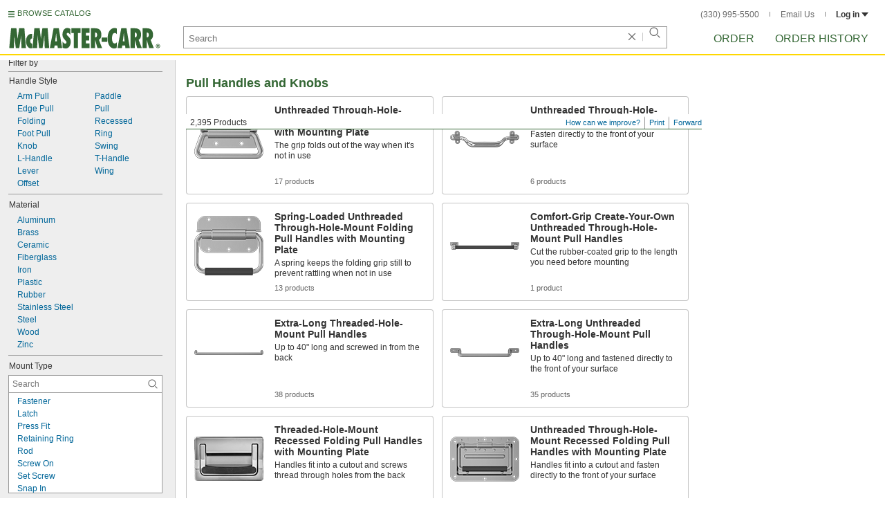

--- FILE ---
content_type: image/svg+xml
request_url: https://www.mcmaster.com/prerenderstable/mvPRE/Contents/BOSS1/1744261200000/9519ce7c-a720-4268-b5ac-2447bd68ec5e/2025708641697.svg
body_size: 1194
content:
<?xml version="1.0" encoding="iso-8859-1"?>
<!-- Generator: Adobe Illustrator 27.9.1, SVG Export Plug-In . SVG Version: 6.00 Build 0)  -->
<svg version="1.1" xmlns="http://www.w3.org/2000/svg" xmlns:xlink="http://www.w3.org/1999/xlink" x="0px" y="0px"
	 width="35.8314px" height="56.4px" viewBox="0 0 35.8314 56.4" enable-background="new 0 0 35.8314 56.4" xml:space="preserve">
<g id="image">
	<polygon fill="#FFFFFF" points="18.3598,23.7155 30.8343,23.4915 31.8617,23.9102 32.1123,26.7277 32.2323,47.4453 
		31.3733,49.9675 30.9406,50.5013 19.5818,49.7157 18.1771,49.6766 	"/>
	<rect x="19.7532" y="0.4" fill="#808080" width="11.0811" height="56"/>
	<path fill="#FFFFFF" d="M7.0528,36.6692v-5.1084H6.55c-1.9263,1.1712-2.1786,5.0746-2.1786,5.0746v0.0885
		c0,0,0.2523,3.9015,2.1786,5.0754h0.5028v-5.1094 M7.0528,36.6692"/>
	<path fill="none" stroke="#000000" stroke-width="0.8" d="M7.0528,36.6692v-5.1084H6.55
		c-1.9263,1.1712-2.1786,5.0746-2.1786,5.0746v0.0885c0,0,0.2523,3.9015,2.1786,5.0754h0.5028v-5.1094 M7.0528,36.6692"/>
	<polygon fill="#FFFFFF" points="7.0528,36.5798 7.0528,31.8113 8.4197,31.8113 8.4197,36.5016 8.4197,36.8584 8.4197,41.5479 
		7.0528,41.5479 7.0528,36.7794 7.0528,36.5798 	"/>
	<polygon fill="none" stroke="#000000" stroke-width="0.8" points="7.0528,36.5798 7.0528,31.8113 8.4197,31.8113 8.4197,36.5016 
		8.4197,36.8584 8.4197,41.5479 7.0528,41.5479 7.0528,36.7794 7.0528,36.5798 	"/>
	<path fill="#FFFFFF" stroke="#000000" stroke-width="0.8" d="M14.7634,28.5076l-0.7541,0.3362h-3.1812v7.6221v0.3568v7.6212h3.1812
		l0.7541,0.3351"/>
	<path fill="#FFFFFF" stroke="#000000" stroke-width="0.8" d="M14.8472,47.2081h3.5127l-0.1-21.1294h-3.4127V47.2081z"/>
	<path d="M18.4756,49.9675c-0.1638,0-0.2985-0.129-0.2985-0.2909l-0.1073-12.9631v-13.061c0-0.1638,0.1355-0.2994,0.2994-0.2994
		h1.3669v13.2823h-0.0791v-12.691h-0.9961v12.6336l0.1073,12.7984h0.9961l-0.1073-12.7202h0.0791l0.1074,13.3114H18.4756"/>
	<path d="M33.3903,36.7276c0-0.0282,0-0.0547,0-0.0829C33.3903,36.673,33.3903,36.6994,33.3903,36.7276L33.3903,36.7276
		 M33.0985,36.5638h-0.2993c-0.0094-7.0733-0.6534-10.424-1.2673-11.9501c-0.2655-0.6675-0.5272-0.982-0.6976-1.1223v-0.6694
		c0.0743,0.0244,0.1572,0.0621,0.242,0.1167c0.3201,0.2005,0.6684,0.6138,1.0036,1.4536c0.6646,1.6607,1.3011,5.0557,1.3104,12.1713
		H33.0985"/>
	<path d="M30.8343,49.831c0.1714-0.1355,0.3258-0.484,0.5913-1.1533c0.6195-1.5449,1.2673-4.9286,1.2673-12.1139h0.5912
		c0,7.221-0.5347,10.6895-1.2032,12.369c-0.3352,0.8352-0.6845,1.2485-1.0046,1.4555c-0.0847,0.0527-0.1666,0.0885-0.242,0.113
		V49.831"/>
	<polygon fill="#FFFFFF" stroke="#000000" stroke-width="0.8" points="10.8158,20.6878 10.7641,43.397 8.4838,43.4328 
		8.4838,23.0875 0.4211,23.0715 0.4004,0.4 2.786,0.4 2.786,20.7095 10.8158,20.6878 	"/>
	<path fill="#FFFFFF" d="M8.6721,39.8213l2.2802-0.0358 M8.6721,39.8213"/>
	<path fill="none" stroke="#000000" stroke-width="0.8" d="M8.6721,39.8213l2.2802-0.0358 M8.6721,39.8213"/>
	<path fill="#FFFFFF" d="M32.2323,36.6429v10.8024c0,0,3.1991,1.3444,3.1991-10.9907v0.3766c0-12.3333-3.1991-10.987-3.1991-10.987
		V36.6429"/>
	<path fill="none" stroke="#000000" stroke-width="0.8" d="M32.2323,36.6429v10.8024c0,0,3.1991,1.3444,3.1991-10.9907v0.3766
		c0-12.3333-3.1991-10.987-3.1991-10.987V36.6429"/>
	<path fill="none" stroke="#000000" stroke-width="0.8" stroke-miterlimit="1" d="M32.6721,22.8767"/>
	<path fill="none" stroke="#000000" stroke-width="0.8" stroke-miterlimit="1" d="M32.7794,50.3506"/>
	<path fill="none" stroke="#000000" stroke-width="0.8" stroke-miterlimit="1" d="M3.3566,36.4489"/>
</g>
<g id="callouts">
	<g>
		<g>
			<g>
				
					<line fill="none" stroke="#000000" stroke-width="0.8" stroke-miterlimit="1" x1="23.6132" y1="9.6525" x2="10.3562" y2="9.6525"/>
				<g>
					<polygon points="22.028,7.3283 30.7007,9.6525 22.028,11.9767 					"/>
				</g>
				<g>
					<polygon points="11.9413,7.3283 3.2687,9.6525 11.9413,11.9767 					"/>
				</g>
			</g>
		</g>
	</g>
</g>
</svg>


--- FILE ---
content_type: image/svg+xml
request_url: https://www.mcmaster.com/prerenderstable/mvPRE/Contents/BOSS1/1744261200000/0a0ce4ae-9e5c-428b-9109-b08d371500e8/HalfTurnClockwiseToUnlock.svg
body_size: 238
content:
<?xml version="1.0" encoding="UTF-8"?>
<svg id="Layer_1" data-name="Layer 1" xmlns="http://www.w3.org/2000/svg" width="26.6" height="32.4" version="1.1" viewBox="0 0 26.6 32.4">
  <defs>
    <style>
      .cls-1 {
        stroke-width: 0px;
      }

      .cls-1, .cls-2 {
        fill: #000;
      }

      .cls-2, .cls-3, .cls-4 {
        stroke: #000;
        stroke-linecap: round;
        stroke-miterlimit: 10;
        stroke-width: .8px;
      }

      .cls-3 {
        fill: #fff;
      }

      .cls-4 {
        fill: none;
      }
    </style>
  </defs>
  <circle class="cls-3" cx="11.3" cy="16.2" r="10.9"/>
  <rect class="cls-2" x="10.1" y="7.2" width="2.5" height="18.1"/>
  <line class="cls-4" x1="11.3" y1=".4" x2="11.3" y2="2.5"/>
  <line class="cls-4" x1="11.4" y1="29.9" x2="11.4" y2="32"/>
  <g>
    <path class="cls-4" d="M11.3,1.4c8.2,0,14.9,6.7,14.9,14.9s-3.8,11.6-9.3,13.8"/>
    <polygon class="cls-1" points="17.7 27.8 11.3 31.1 18.5 31.5 17.7 27.8"/>
  </g>
</svg>

--- FILE ---
content_type: image/svg+xml
request_url: https://www.mcmaster.com/prerenderstable/mvPRE/Contents/BOSS1/1744261200000/388a8ec4-d5af-4ecd-ad43-7450e83dbc66/6395759942337.svg
body_size: 314
content:
<?xml version="1.0" encoding="iso-8859-1"?>
<!-- Generator: Adobe Illustrator 27.2.0, SVG Export Plug-In . SVG Version: 6.00 Build 0)  -->
<svg version="1.1" id="Layer_1" xmlns="http://www.w3.org/2000/svg" xmlns:xlink="http://www.w3.org/1999/xlink" x="0px" y="0px"
	 width="10px" height="10px" viewBox="0 0 10 10" enable-background="new 0 0 10 10" xml:space="preserve">
<g>
	
		<radialGradient id="SVGID_1_" cx="5" cy="5" r="4.1579" gradientTransform="matrix(1 0 0 0.9844 0 0.078)" gradientUnits="userSpaceOnUse">
		<stop  offset="0" style="stop-color:#E2E2E2"/>
		<stop  offset="0.596" style="stop-color:#9E9E9E"/>
		<stop  offset="0.7792" style="stop-color:#949494"/>
	</radialGradient>
	<circle fill="url(#SVGID_1_)" cx="5" cy="5" r="4.875"/>
	<path d="M5,0.25c2.6192,0,4.75,2.1308,4.75,4.75S7.6192,9.75,5,9.75S0.25,7.6192,0.25,5S2.3808,0.25,5,0.25 M5,0
		C2.2386,0,0,2.2386,0,5s2.2386,5,5,5s5-2.2386,5-5S7.7614,0,5,0L5,0z"/>
</g>
</svg>


--- FILE ---
content_type: image/svg+xml
request_url: https://www.mcmaster.com/prerenderstable/mvPRE/Contents/BOSS1/1744261200000/b7a78d7a-c266-40fb-81e9-487e00f90a33/1058355605445.svg
body_size: 536
content:
<?xml version="1.0" encoding="iso-8859-1"?>
<!-- Generator: Adobe Illustrator 27.2.0, SVG Export Plug-In . SVG Version: 6.00 Build 0)  -->
<svg version="1.1" id="image_1_" xmlns="http://www.w3.org/2000/svg" xmlns:xlink="http://www.w3.org/1999/xlink" x="0px" y="0px"
	 width="56.8px" height="44.0594px" viewBox="0 0 56.8 44.0594" enable-background="new 0 0 56.8 44.0594" xml:space="preserve">
<path fill="#FFFFFF" stroke="#070607" stroke-width="0.8" stroke-linejoin="round" d="M46.008,7.1684L18.7467,0.7389
	C11.5398-1.1523,3.6749,5.0637,1.1753,14.6144c-2.4717,9.3835,1.1622,18.5064,8.1152,20.6044l29.8664,8.1954"/>
<path fill="none" stroke="#FFFFFF" stroke-width="0.8" d="M37.0129,28.5252c-0.1337-0.1234-0.2663-0.2632-0.3977-0.4137"/>
<path fill="none" stroke="#FFFFFF" stroke-width="0.8" d="M37.0129,28.5252c-0.1337-0.1234-0.2663-0.2632-0.3977-0.4137"/>
<path fill="#FFFFFF" stroke="#000000" stroke-width="0.8" stroke-linejoin="round" d="M55.6406,28.4953
	c2.4373-9.9258-1.1879-19.3483-8.0753-21.0381c-6.9037-1.6964-14.4603,4.9764-16.903,14.9074
	c-2.4373,9.9258,1.1775,19.3367,8.0812,21.0331C45.6253,45.0872,53.2034,38.4212,55.6406,28.4953z"/>
<path fill="#FFFFFF" stroke="#000000" stroke-width="0.8" stroke-linejoin="round" d="M47.5653,7.4572
	c-0.2674-0.0657-0.5359-0.1189-0.805-0.1598"/>
<path fill="#FFFFFF" stroke="#000000" stroke-width="0.8" stroke-linejoin="round" d="M55.6406,28.4953"/>
<path fill="none" stroke="#000000" stroke-width="0.8" stroke-linejoin="round" d="M40.486,5.9607
	c-6.6744-1.0236-13.7192,5.3953-16.0321,14.7986c-2.4008,9.7772,1.2436,19.0677,8.1472,20.7641"/>
<path fill="none" stroke="#000000" stroke-width="0.8" stroke-linejoin="round" d="M35.517,4.6489
	c-6.6744-1.0236-13.7192,5.3953-16.0321,14.7986c-2.4008,9.7772,1.2436,19.1472,8.1472,20.8437"/>
</svg>


--- FILE ---
content_type: image/svg+xml
request_url: https://www.mcmaster.com/prerenderstable/mvPRE/Contents/BOSS1/1744261200000/5a81f6cf-7eb0-4876-b056-0a1e413da4ca/3821986529724.svg
body_size: 530
content:
<?xml version="1.0" encoding="iso-8859-1"?>
<!-- Generator: Adobe Illustrator 27.2.0, SVG Export Plug-In . SVG Version: 6.00 Build 0)  -->
<svg version="1.1" id="image_1_" xmlns="http://www.w3.org/2000/svg" xmlns:xlink="http://www.w3.org/1999/xlink" x="0px" y="0px"
	 width="56.8px" height="24.5335px" viewBox="0 0 56.8 24.5335" enable-background="new 0 0 56.8 24.5335" xml:space="preserve">
<path fill="#FFFFFF" stroke="#222121" stroke-width="0.8" d="M33.7472,0.4c0.4628,0,0.5914,0.298,0.5914,1.0179l0.2828,7.7395
	c0,0,0.8485,2.057,7.5338,2.0313c6.6853-0.0257,11.2107-2.0313,11.5193-2.1856c0,0,0.2828-0.1543,0.72,0.0771
	s1.4913,0.6942,1.6199,0.72C56.1429,9.826,56.4,10.0574,56.4,10.7259s-0.2314,9.3337-0.2314,9.5651s-1.3885,3.7026-10.4393,3.8312
	c-1.0651,0.0151-6.6774,0.0124-11.0821,0.0076H22.1529c-4.4047,0.0048-10.017,0.0076-11.0822-0.0076
	C2.0199,23.9936,0.6314,20.5224,0.6314,20.291S0.4,11.3944,0.4,10.7259S0.6571,9.826,0.7857,9.8002
	c0.1286-0.0257,1.1828-0.4885,1.6199-0.72s0.72-0.0771,0.72-0.0771c0.3086,0.1543,4.834,2.1599,11.5193,2.1856
	c6.6853,0.0257,7.5338-2.0313,7.5338-2.0313l0.2828-7.7395c0-0.72,0.1286-1.0179,0.5914-1.0179C23.0529,0.4,33.7472,0.4,33.7472,0.4
	z"/>
<path fill="none" stroke="#222121" stroke-width="0.8" d="M0.6326,9.8993c0,0,2.4009,2.9351,10.3075,3.1279
	s35.0591-0.0373,36.1005,0c2.6484,0.0949,7.8809-1.2085,8.9737-3.2269"/>
</svg>


--- FILE ---
content_type: image/svg+xml
request_url: https://www.mcmaster.com/prerenderstable/mvPRE/Contents/BOSS1/1744261200000/7e645b36-9c3b-465e-8b65-440d68a8ab06/5293401446085.svg
body_size: 219
content:
<?xml version="1.0" encoding="iso-8859-1"?>
<!-- Generator: Adobe Illustrator 27.2.0, SVG Export Plug-In . SVG Version: 6.00 Build 0)  -->
<svg version="1.1" id="Layer_1" xmlns="http://www.w3.org/2000/svg" xmlns:xlink="http://www.w3.org/1999/xlink" x="0px" y="0px"
	 width="10px" height="10px" viewBox="0 0 10 10" enable-background="new 0 0 10 10" xml:space="preserve">
<g>
	<circle fill="#EEEEEE" cx="5" cy="5" r="4.875"/>
	<path d="M5,0.25c2.6192,0,4.75,2.1308,4.75,4.75S7.6192,9.75,5,9.75S0.25,7.6192,0.25,5S2.3808,0.25,5,0.25 M5,0
		C2.2386,0,0,2.2386,0,5s2.2386,5,5,5s5-2.2386,5-5S7.7614,0,5,0L5,0z"/>
</g>
</svg>


--- FILE ---
content_type: image/svg+xml
request_url: https://www.mcmaster.com/prerenderstable/mvPRE/Contents/BOSS1/1744261200000/10d8a430-411e-431c-addd-b06ae94c1838/8836399512891.svg
body_size: 1335
content:
<?xml version="1.0" encoding="iso-8859-1"?>
<!-- Generator: Adobe Illustrator 28.1.0, SVG Export Plug-In . SVG Version: 6.00 Build 0)  -->
<svg version="1.1" id="image" xmlns="http://www.w3.org/2000/svg" xmlns:xlink="http://www.w3.org/1999/xlink" x="0px" y="0px"
	 width="35.8314px" height="56.8px" viewBox="0 0 35.8314 56.8" enable-background="new 0 0 35.8314 56.8" xml:space="preserve">
<polygon fill="#FFFFFF" points="18.3598,23.7155 30.8343,23.4915 31.8617,23.9102 32.1123,26.7277 32.2323,47.4453 31.3733,49.9675 
	30.9406,50.5013 19.5818,49.7157 18.1771,49.6766 "/>
<rect x="19.7532" y="0.4" fill="#808080" width="11.0811" height="56"/>
<path fill="#FFFFFF" d="M7.0528,36.6692v-5.1084H6.55c-1.9263,1.1712-2.1786,5.0746-2.1786,5.0746v0.0885
	c0,0,0.2523,3.9015,2.1786,5.0754h0.5028v-5.1094 M7.0528,36.6692"/>
<path fill="none" stroke="#000000" stroke-width="0.8" d="M7.0528,36.6692v-5.1084H6.55c-1.9263,1.1712-2.1786,5.0746-2.1786,5.0746
	v0.0885c0,0,0.2523,3.9015,2.1786,5.0754h0.5028v-5.1094 M7.0528,36.6692"/>
<polygon fill="#FFFFFF" points="7.0528,36.5798 7.0528,31.8113 8.4197,31.8113 8.4197,36.5016 8.4197,36.8584 8.4197,41.5479 
	7.0528,41.5479 7.0528,36.7794 7.0528,36.5798 "/>
<polygon fill="none" stroke="#000000" stroke-width="0.8" points="7.0528,36.5798 7.0528,31.8113 8.4197,31.8113 8.4197,36.5016 
	8.4197,36.8584 8.4197,41.5479 7.0528,41.5479 7.0528,36.7794 7.0528,36.5798 "/>
<path fill="#FFFFFF" stroke="#000000" stroke-width="0.8" d="M14.7634,28.5076l-0.7541,0.3362h-3.1812v7.6221v0.3568v7.6212h3.1812
	l0.7541,0.3351"/>
<path fill="#FFFFFF" stroke="#000000" stroke-width="0.8" d="M18.3598,36.6334V26.0786h-3.5127v10.5379v0.0526v10.5389h3.5127
	V36.6542 M18.3598,36.6334"/>
<path d="M18.4756,49.9675c-0.1638,0-0.2985-0.129-0.2985-0.2909l-0.1073-12.9631v-13.061c0-0.1638,0.1355-0.2994,0.2994-0.2994
	h1.3669v13.2823h-0.0791v-12.691h-0.9961v12.6336l0.1073,12.7984h0.9961l-0.1073-12.7202h0.0791l0.1074,13.3114H18.4756"/>
<path d="M33.3903,36.7276c0-0.0282,0-0.0547,0-0.0829C33.3903,36.673,33.3903,36.6994,33.3903,36.7276L33.3903,36.7276
	 M33.0985,36.5638h-0.2993c-0.0094-7.0733-0.6534-10.424-1.2673-11.9501c-0.2655-0.6675-0.5272-0.982-0.6976-1.1223v-0.6694
	c0.0743,0.0244,0.1572,0.0621,0.242,0.1167c0.3201,0.2005,0.6684,0.6138,1.0036,1.4536c0.6646,1.6607,1.3011,5.0557,1.3104,12.1713
	H33.0985"/>
<path d="M30.8343,49.831c0.1714-0.1355,0.3258-0.484,0.5913-1.1533c0.6195-1.5449,1.2673-4.9286,1.2673-12.1139h0.5912
	c0,7.221-0.5347,10.6895-1.2032,12.369c-0.3352,0.8352-0.6845,1.2485-1.0046,1.4555c-0.0847,0.0527-0.1666,0.0885-0.242,0.113
	V49.831"/>
<polygon fill="#FFFFFF" stroke="#000000" stroke-width="0.8" points="10.8158,20.6878 10.7641,43.397 8.4838,43.4328 
	8.4838,23.0875 0.4211,23.0715 0.4004,0.4 2.786,0.4 2.786,20.7095 10.8158,20.6878 "/>
<path fill="#FFFFFF" d="M8.6721,39.8213l2.2802-0.0358 M8.6721,39.8213"/>
<path fill="none" stroke="#000000" stroke-width="0.8" d="M8.6721,39.8213l2.2802-0.0358 M8.6721,39.8213"/>
<path fill="#FFFFFF" d="M32.2323,36.6429v10.8024c0,0,3.1991,1.3444,3.1991-10.9907v0.3766c0-12.3333-3.1991-10.987-3.1991-10.987
	V36.6429"/>
<path fill="none" stroke="#000000" stroke-width="0.8" d="M32.2323,36.6429v10.8024c0,0,3.1991,1.3444,3.1991-10.9907v0.3766
	c0-12.3333-3.1991-10.987-3.1991-10.987V36.6429"/>
<path fill="none" stroke="#000000" stroke-width="0.8" stroke-miterlimit="1" d="M32.6721,22.8767"/>
<path fill="none" stroke="#000000" stroke-width="0.8" stroke-miterlimit="1" d="M32.7794,50.3506"/>
<path fill="none" stroke="#000000" stroke-width="0.8" stroke-miterlimit="1" d="M3.3566,36.4489"/>
<g>
	<g>
		
			<line fill="none" stroke="#000000" stroke-width="0.8" stroke-miterlimit="10" x1="19.7362" y1="27.9364" x2="20.5702" y2="27.9364"/>
		
			<line fill="none" stroke="#000000" stroke-width="0.8" stroke-miterlimit="10" stroke-dasharray="1.687,1.0923" x1="21.6625" y1="27.9364" x2="29.4541" y2="27.9364"/>
		
			<line fill="none" stroke="#000000" stroke-width="0.8" stroke-miterlimit="10" x1="30.0003" y1="27.9364" x2="30.8343" y2="27.9364"/>
	</g>
</g>
<g>
	<g>
		
			<line fill="none" stroke="#000000" stroke-width="0.8" stroke-miterlimit="10" x1="19.7362" y1="45.1956" x2="20.5702" y2="45.1956"/>
		
			<line fill="none" stroke="#000000" stroke-width="0.8" stroke-miterlimit="10" stroke-dasharray="1.687,1.0923" x1="21.6625" y1="45.1956" x2="29.4541" y2="45.1956"/>
		
			<line fill="none" stroke="#000000" stroke-width="0.8" stroke-miterlimit="10" x1="30.0003" y1="45.1956" x2="30.8343" y2="45.1956"/>
	</g>
</g>
<g>
	<g>
		<g>
			
				<line fill="none" stroke="#000000" stroke-width="0.8" stroke-linecap="round" stroke-miterlimit="1" x1="25.2047" y1="20.4443" x2="25.2047" y2="16.5062"/>
			<g>
				<polygon points="27.529,18.8591 25.2047,27.5318 22.8805,18.8591 				"/>
			</g>
		</g>
	</g>
</g>
<g>
	<g>
		<g>
			
				<line fill="none" stroke="#000000" stroke-width="0.8" stroke-linecap="round" stroke-miterlimit="1" x1="25.2047" y1="52.6128" x2="25.2047" y2="56.4"/>
			<g>
				<polygon points="22.8805,54.1979 25.2047,45.5253 27.529,54.1979 				"/>
			</g>
		</g>
	</g>
</g>
</svg>


--- FILE ---
content_type: image/svg+xml
request_url: https://www.mcmaster.com/prerenderstable/mvPRE/Contents/BOSS1/1744261200000/e9a5ff81-ea40-4155-9bf0-d6f801e30147/HalfTurnCounterClockwiseToUnlock.svg
body_size: 331
content:
<?xml version="1.0" encoding="iso-8859-1"?>
<!-- Generator: Adobe Illustrator 28.5.0, SVG Export Plug-In . SVG Version: 9.03 Build 54727)  -->
<svg version="1.1" id="Layer_1" xmlns="http://www.w3.org/2000/svg" xmlns:xlink="http://www.w3.org/1999/xlink" x="0px" y="0px"
	 width="26.7px" height="32.4px" viewBox="0 0 26.7 32.4" enable-background="new 0 0 26.7 32.4" xml:space="preserve">
<circle fill="#FFFFFF" stroke="#000000" stroke-width="0.8" stroke-linecap="round" stroke-miterlimit="10" cx="15.4" cy="16.2" r="10.9"/>
<rect x="14.2" y="7.2" stroke="#000000" stroke-width="0.8" stroke-linecap="round" stroke-miterlimit="10" width="2.5" height="18.1"/>
<line fill="none" stroke="#000000" stroke-width="0.8" stroke-linecap="round" stroke-miterlimit="10" x1="15.4" y1="0.4" x2="15.4" y2="2.5"/>
<line fill="none" stroke="#000000" stroke-width="0.8" stroke-linecap="round" stroke-miterlimit="10" x1="15.5" y1="29.9" x2="15.5" y2="32"/>
<g>
	<g>
		<path fill="none" stroke="#000000" stroke-width="0.8" stroke-linecap="round" stroke-miterlimit="10" d="M15.2737,1.3763
			C7.0592,1.3763,0.4,8.0355,0.4,16.25c0,6.2447,3.8484,11.5906,9.303,13.7953"/>
		<g>
			<polygon points="8.0993,31.4739 15.2737,31.1237 8.8856,27.8392 			"/>
		</g>
	</g>
</g>
</svg>


--- FILE ---
content_type: image/svg+xml
request_url: https://www.mcmaster.com/prerenderstable/mvPRE/Contents/BOSS1/1744261200000/bade69f3-3513-42d0-a69b-07f468078aaa/4926909708328.svg
body_size: 525
content:
<?xml version="1.0" encoding="iso-8859-1"?>
<!-- Generator: Adobe Illustrator 27.2.0, SVG Export Plug-In . SVG Version: 6.00 Build 0)  -->
<svg version="1.1" id="image" xmlns="http://www.w3.org/2000/svg" xmlns:xlink="http://www.w3.org/1999/xlink" x="0px" y="0px"
	 width="46.0794px" height="52.8056px" viewBox="0 0 46.0794 52.8056" enable-background="new 0 0 46.0794 52.8056"
	 xml:space="preserve">
<path fill="#FFFFFF" stroke="#000000" stroke-width="0.8" stroke-linejoin="round" stroke-miterlimit="10" d="M44.6522,44.0072
	l0.008-0.0076l-0.0568-0.0528c-0.3868-0.5156-1.0468-1.1328-1.4512-1.6172L13.3318,13.2904l-0.6112-0.5664
	c0,0,9.2852-2.5272,9.8068-2.756l0.0156-0.0036l-0.002-0.006c1.7536-0.7696,2.9804-2.5236,2.9804-4.5704
	c0-2.754-2.2228-4.988-4.9628-4.988c0,0-15.8128,3.7888-18.8088,7.9412c-3.5408,4.9084,1.004,8.6076,1.004,8.6076L36.4626,50.48
	c0.2464,0.3028,0.5236,0.576,0.832,0.8164l0.092,0.0896l0.0076-0.0076c0.8616,0.6404,1.9164,1.0272,3.0648,1.0272
	c2.8828,0,5.2204-2.3632,5.2204-5.2812C45.6794,45.9524,45.291,44.8824,44.6522,44.0072z"/>
<path fill="none" stroke="#000000" stroke-width="0.8" stroke-miterlimit="10" d="M45.621,47.1244
	c0,2.8788-2.3104,5.2108-5.162,5.2108c-2.848,0-5.1584-2.332-5.1584-5.2108s2.3104-5.2108,5.1584-5.2108
	C43.3106,41.9136,45.621,44.2456,45.621,47.1244z"/>
<path fill="none" stroke="#000000" stroke-width="0.8" stroke-linecap="round" stroke-linejoin="round" stroke-miterlimit="10" d="
	M13.4606,13.4312c0,0-2.074-1.5156-0.3004-2.3984"/>
</svg>


--- FILE ---
content_type: image/svg+xml
request_url: https://www.mcmaster.com/prerenderstable/mvPRE/Contents/BOSS1/1744261200000/a613884a-56f5-4e9f-a024-5b1167881d3e/1084796970638.svg
body_size: 491
content:
<?xml version="1.0" encoding="iso-8859-1"?>
<!-- Generator: Adobe Illustrator 27.2.0, SVG Export Plug-In . SVG Version: 6.00 Build 0)  -->
<svg version="1.1" id="image_1_" xmlns="http://www.w3.org/2000/svg" xmlns:xlink="http://www.w3.org/1999/xlink" x="0px" y="0px"
	 width="56.8px" height="20.6806px" viewBox="0 0 56.8 20.6806" enable-background="new 0 0 56.8 20.6806" xml:space="preserve">
<path fill="#FFFFFF" stroke="#222121" stroke-width="0.8" d="M1.2156,0.9695c0.0181-0.1811,0.163-0.5433,0.5795-0.5614
	s6.9544,0,6.9544,0s0.4528,0.0543,0.489,0.5614s0,3.5315,0,3.5315s2.7709,1.2496,12.2607,1.6118s17.8568-0.815,18.4544-0.8693
	c0.5976-0.0543,9.6587-0.0972,13.4922,0.4165c3.5134,0.4709,2.9158,1.3945,2.9158,1.3945l-0.326,10.6851
	c0,0-0.0543,0.7244-1.7748,0.978c-0.4314,0.0636-13.3486,1.539-26.1513,1.5627c-12.7272,0.0236-25.3412-1.4044-25.4631-1.4359
	c-0.489-0.1268-1.8291-0.4709-1.9197-1.3221C0.6481,16.784,0.455,9.0695,0.4011,7.0363C0.3929,6.7255,0.434,6.1866,0.434,6.1866
	l0.1181-0.7882L1.2156,0.9695z"/>
<path fill="none" stroke="#222121" stroke-width="0.8" d="M56.1261,6.5221C37.4046,10.4692,7.6829,7.4729,3.9119,7.1465
	c-3.7669-0.326-3.4778-0.96-3.4778-0.96"/>
</svg>


--- FILE ---
content_type: image/svg+xml
request_url: https://www.mcmaster.com/prerenderstable/mvPRE/Contents/BOSS1/1744261200000/1cb08a53-f9fc-4434-bea1-5a5243d0fc12/5373372795996.svg
body_size: 323
content:
<?xml version="1.0" encoding="iso-8859-1"?>
<!-- Generator: Adobe Illustrator 27.2.0, SVG Export Plug-In . SVG Version: 6.00 Build 0)  -->
<svg version="1.1" id="Layer_1" xmlns="http://www.w3.org/2000/svg" xmlns:xlink="http://www.w3.org/1999/xlink" x="0px" y="0px"
	 width="10px" height="10px" viewBox="0 0 10 10" enable-background="new 0 0 10 10" xml:space="preserve">
<path d="M0.25,5c0,2.6191,2.1309,4.75,4.75,4.75v-9.5C2.3809,0.25,0.25,2.3808,0.25,5z"/>
<path fill="#FF151F" d="M9.75,5c0-2.6192-2.1309-4.75-4.75-4.75v9.5C7.6191,9.75,9.75,7.6191,9.75,5z"/>
<path d="M5,0v0.125c2.6885,0,4.875,2.187,4.875,4.875c0,2.6885-2.1865,4.875-4.875,4.875V10c2.7614,0,5-2.2386,5-5S7.7614,0,5,0z"/>
<path d="M0.125,5c0-2.688,2.187-4.875,4.875-4.875V0C2.2386,0,0,2.2386,0,5s2.2386,5,5,5V9.875C2.312,9.875,0.125,7.6885,0.125,5z"
	/>
<path d="M9.75,5c0,2.6191-2.1309,4.75-4.75,4.75v0.125c2.6885,0,4.875-2.1865,4.875-4.875c0-2.688-2.1865-4.875-4.875-4.875V0.25
	C7.6191,0.25,9.75,2.3808,9.75,5z"/>
<path d="M0.125,5c0,2.6885,2.187,4.875,4.875,4.875V9.75C2.3809,9.75,0.25,7.6191,0.25,5c0-2.6192,2.1309-4.75,4.75-4.75V0.125
	C2.312,0.125,0.125,2.312,0.125,5z"/>
</svg>
